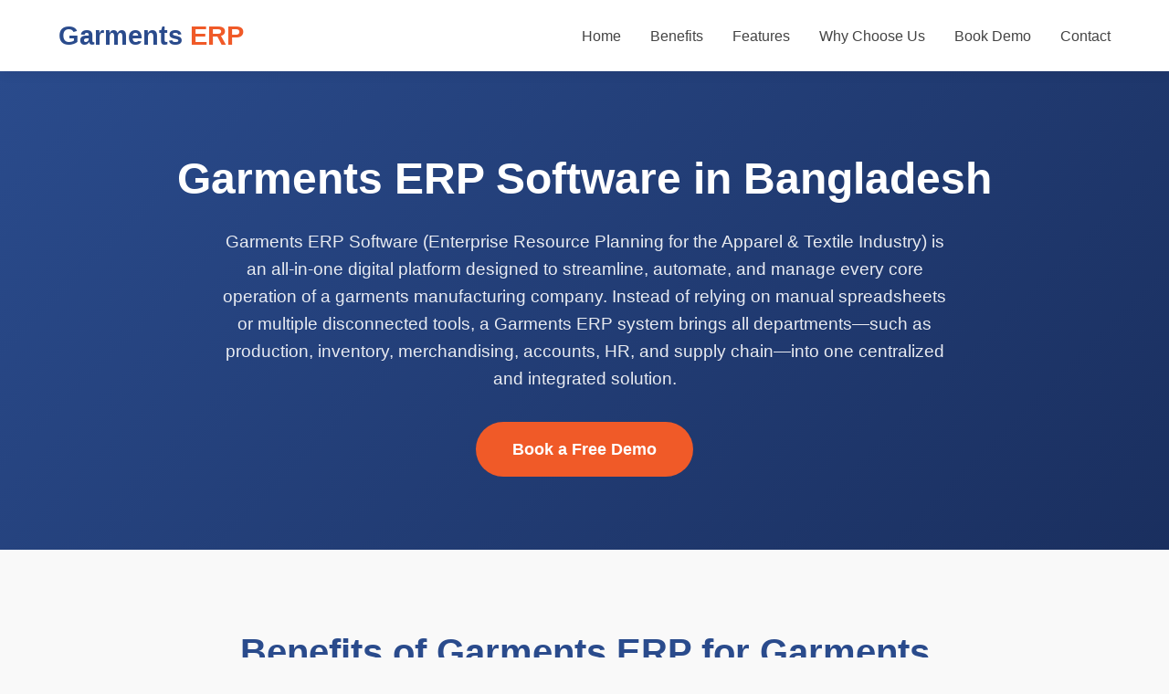

--- FILE ---
content_type: text/html; charset=UTF-8
request_url: https://garmentserp.com/
body_size: 6635
content:
<!DOCTYPE html>
<html lang="en">
<head>
   
<meta charset="UTF-8">
    <meta name="viewport" content="width=device-width, initial-scale=1.0">
    
    <!-- Primary SEO Tags -->
    <title>Garments ERP Software in Bangladesh, Apparel Management Software, Textile ERP System | Smart ERP</title>
    
    <meta name="description" content="Smart ERP is the leading Garments ERP Software and Mobile app that manages all apparel manufacturing operations. Streamline production, inventory, finance, and supply chain with our best garments management software and textile ERP system.">
    
    <meta name="keywords" content="Garments ERP Software, Apparel ERP Software, Textile ERP Software, Garments Management Software, Apparel Management Software, Textile Management Software, Garments ERP System, Apparel ERP System, Textile ERP System, Garments Software Bangladesh, Apparel Software Bangladesh, Textile Software Bangladesh, Garments ERP Software Bangladesh, Apparel ERP Software Bangladesh, Textile ERP Software Bangladesh, Garments Manufacturing Software, Apparel Production Software, Textile Production Software, Garments Inventory Software, Apparel Inventory Software, Textile Inventory Software, Garments Accounting Software, Apparel Accounting Software, Textile Accounting Software, Garments Supply Chain Software, Apparel Supply Chain Software, Textile Supply Chain Software, Garments Production Planning Software, Apparel Production Planning Software, Textile Production Planning Software, Garments Quality Control Software, Apparel Quality Control Software, Textile Quality Control Software, Garments HR Software, Apparel HR Software, Textile HR Software, Best Garments ERP Software, Best Apparel ERP Software, Best Textile ERP Software, Top Garments ERP Software, Top Apparel ERP Software, Top Textile ERP Software, Garments ERP Solution, Apparel ERP Solution, Textile ERP Solution, Garments Management System, Apparel Management System, Textile Management System, Online Garments ERP Software, Online Apparel ERP Software, Online Textile ERP Software, Web Based Garments ERP, Web Based Apparel ERP, Web Based Textile ERP, Cloud Garments ERP, Cloud Apparel ERP, Cloud Textile ERP, Garments Software for Factory, Apparel Software for Factory, Textile Software for Factory, Factory Management Software, Manufacturing ERP Software, Production Management Software, Inventory Management Software, Supply Chain Management Software, Bangladesh Garments Software, Bangladesh Apparel Software, Bangladesh Textile Software, RMG Software Bangladesh, Knitwear Software Bangladesh, Woven Software Bangladesh">
    
    <!-- Additional Meta Tags -->
    <meta name="web-author" content="Garments ERP">
    <meta name="googlebot" content="all">
    <meta name="robots" content="index, follow">
    <meta name="revisit-after" content="3 days">
    <meta name="copyright" content="Garments ERP">
    <meta name="language" content="English">
    <meta name="reply-to" content="sales@smartsoftware.com.bd">
    
    <meta name="classification" content="Garments ERP Software, Apparel ERP Software, Textile ERP Software, Factory Management Software, Manufacturing Software, Production Software, Inventory Software, Supply Chain Software">
    <meta name="distribution" content="Global">
    <meta name="rating" content="General">
    
    <!-- Open Graph / Facebook -->
    <meta property="og:locale" content="en_US">
    <meta property="og:type" content="website">
    <meta property="og:title" content="Garments ERP Software in Bangladesh, Apparel Management Software, Textile ERP System | Smart ERP">
    <meta property="og:description" content="Smart ERP is the leading Garments ERP Software and Mobile app that manages all apparel manufacturing operations. Streamline production, inventory, finance, and supply chain with our best garments management software and textile ERP system.">
    <meta property="og:url" content="https://www.garmentserp.com/">
    <meta property="og:site_name" content="Garments ERP">
    <meta property="og:image" content="https://www.garmentserp.com/RMG-erp.jpg">
    <meta property="og:image:width" content="1200">
    <meta property="og:image:height" content="630">
    <meta property="og:image:alt" content="Garments ERP Software Dashboard">
    
    <!-- Twitter -->
    <meta name="twitter:card" content="summary_large_image">
    <meta name="twitter:title" content="Garments ERP Software in Bangladesh, Apparel Management Software, Textile ERP System | Smart ERP">
    <meta name="twitter:description" content="Smart ERP is the leading Garments ERP Software for apparel manufacturing. Streamline production, inventory, finance, and supply chain with our textile ERP system.">
    <meta name="twitter:image" content="https://www.garmentserp.com/RMG-erp.jpg">
    
    <!-- Canonical URL -->
    <link rel="canonical" href="https://www.garmentserp.com/">
    
    <!-- Favicon -->
    <link rel="icon" type="image/png" href="erp-icon.png">


    <!-- Font Awesome for icons -->
    <link rel="stylesheet" href="https://cdnjs.cloudflare.com/ajax/libs/font-awesome/6.4.0/css/all.min.css">
    <style>
        * {
            margin: 0;
            padding: 0;
            box-sizing: border-box;
            font-family: 'Segoe UI', Tahoma, Geneva, Verdana, sans-serif;
        }
        body {
            background-color: #f9f9f9;
            color: #333;
            line-height: 1.6;
        }
        header {
            background: #fff;
            box-shadow: 0 4px 12px rgba(0,0,0,0.05);
            padding: 1rem 5%;
            position: sticky;
            top: 0;
            z-index: 100;
            display: flex;
            justify-content: space-between;
            align-items: center;
        }
        .logo {
            font-size: 1.8rem;
            font-weight: 700;
            color: #2a4b8c;
        }
        .logo span {
            color: #f05a28;
        }
        nav ul {
            display: flex;
            list-style: none;
        }
        nav ul li {
            margin-left: 2rem;
        }
        nav ul li a {
            text-decoration: none;
            color: #444;
            font-weight: 500;
            transition: color 0.3s;
        }
        nav ul li a:hover {
            color: #2a4b8c;
        }
        .hero {
            background: linear-gradient(135deg, #2a4b8c 0%, #1a2f5f 100%);
            color: white;
            padding: 5rem 10%;
            text-align: center;
        }
        .hero h1 {
            font-size: 3rem;
            margin-bottom: 1rem;
        }
        .hero p {
            font-size: 1.2rem;
            max-width: 800px;
            margin: 0 auto 2rem;
            opacity: 0.9;
        }
        .cta-button {
            display: inline-block;
            background: #f05a28;
            color: white;
            padding: 1rem 2.5rem;
            border-radius: 50px;
            text-decoration: none;
            font-weight: 600;
            font-size: 1.1rem;
            transition: background 0.3s;
        }
        .cta-button:hover {
            background: #d94a1a;
        }
        .section {
            padding: 5rem 10%;
        }
        .section-title {
            text-align: center;
            font-size: 2.5rem;
            margin-bottom: 3rem;
            color: #2a4b8c;
        }
        .benefits, .features {
            display: grid;
            grid-template-columns: repeat(auto-fit, minmax(300px, 1fr));
            gap: 2rem;
        }
        .card {
            background: white;
            padding: 2rem;
            border-radius: 12px;
            box-shadow: 0 8px 20px rgba(0,0,0,0.06);
            transition: transform 0.3s;
        }
        .card:hover {
            transform: translateY(-5px);
        }
        .card h3 {
            color: #2a4b8c;
            margin-bottom: 1rem;
        }
        .card ul {
            list-style: none;
            padding-left: 0;
        }
        .card ul li {
            padding: 0.5rem 0;
            border-bottom: 1px solid #eee;
        }
        .card ul li:last-child {
            border-bottom: none;
        }
        .testimonials {
            background: #f0f4fa;
        }
        .testimonial-card {
            background: white;
            padding: 2rem;
            border-radius: 12px;
            margin: 1rem;
            box-shadow: 0 5px 15px rgba(0,0,0,0.05);
        }
        .client-name {
            font-weight: 600;
            color: #2a4b8c;
            margin-top: 1rem;
        }
        footer {
            background: #1a2f5f;
            color: white;
            padding: 3rem 10% 2rem;
        }
        .footer-links {
            display: flex;
            flex-wrap: wrap;
            justify-content: space-between;
            margin-bottom: 2rem;
        }
        .footer-column {
            flex: 1;
            min-width: 250px;
            margin-bottom: 2rem;
        }
        .footer-column h4 {
            margin-bottom: 1.5rem;
            color: #f05a28;
            font-size: 1.2rem;
        }
        .footer-column p {
            color: #ccc;
            margin-bottom: 1rem;
            line-height: 1.6;
        }
        .footer-column ul {
            list-style: none;
        }
        .footer-column ul li {
            margin-bottom: 0.8rem;
        }
        .footer-column ul li a {
            color: #ccc;
            text-decoration: none;
            display: flex;
            align-items: flex-start;
            transition: color 0.3s;
        }
        .footer-column ul li a:hover {
            color: white;
        }
        .footer-column i {
            width: 20px;
            margin-right: 10px;
            color: #f05a28;
            font-size: 16px;
            margin-top: 3px;
        }
        .copyright {
            text-align: center;
            padding-top: 2rem;
            border-top: 1px solid #2a4b8c;
            color: #aaa;
            font-size: 0.9rem;
        }
        .copyright a {
            color: #ffffff;
            text-decoration: none;
        }
        .copyright a:hover {
            text-decoration: underline;
        }
        @media (max-width: 768px) {
            nav ul {
                flex-direction: column;
                align-items: center;
            }
            nav ul li {
                margin: 0.5rem 0;
            }
            .hero h1 {
                font-size: 2.2rem;
            }
            .footer-column {
                min-width: 100%;
            }
        }
    </style>
</head>
<body>
    <!-- Header -->
    <header>
       <a href="#home" style="text-decoration: none;">
    <div class="logo">Garments<span> ERP</span></div>
</a>
        <nav>
            <ul>
                <li><a href="#home">Home</a></li>
                <li><a href="#benefits">Benefits</a></li>
                <li><a href="#features">Features</a></li>
                <li><a href="#why-us">Why Choose Us</a></li>
                <li><a href="#demo">Book Demo</a></li>
                <li><a href="#contact">Contact</a></li>
            </ul>
        </nav>
    </header>

    <!-- Hero / Introduction -->
    <section class="hero" id="home">
        <h1>Garments ERP Software in Bangladesh</h1>
        <p>Garments ERP Software (Enterprise Resource Planning for the Apparel & Textile Industry) is an all-in-one digital platform designed to streamline, automate, and manage every core operation of a garments manufacturing company. Instead of relying on manual spreadsheets or multiple disconnected tools, a Garments ERP system brings all departments—such as production, inventory, merchandising, accounts, HR, and supply chain—into one centralized and integrated solution.</p>
       
        <a href="https://forms.gle/g6QZVPBMDTdR3VjJ7" target="_blank" class="cta-button">Book a Free Demo</a>
    </section>

    <!-- Benefits -->
    <section class="section" id="benefits">
        <h2 class="section-title">Benefits of Garments ERP for Garments</h2>
        <p>Smart ERP for Garments offers a complete digital transformation for apparel and textile manufacturers by improving efficiency, reducing costs, and ensuring better decision-making. Here are the key benefits:</p>
        <div class="benefits">
            <div class="card">
                <h3>Centralized Operation Management</h3>
                <p>Smart ERP integrates all departments—production, merchandising, inventory, HR, accounts, and supply chain—into one unified platform, eliminating data duplication and manual errors.</p>
            </div>
            <div class="card">
                <h3>Real-Time Production Tracking</h3>
                <p>Monitor every stage of garment production, from cutting to finishing, with real-time updates. This helps improve line efficiency and ensures timely delivery.</p>
            </div>
            <div class="card">
                <h3>Accurate Inventory & Stock Control</h3>
                <p>The system provides instant visibility of fabric, trims, accessories, and finished goods, preventing stock-out issues and reducing wastage.</p>
            </div>
            <div class="card">
                <h3>Improved Order & Merchandising Management</h3>
                <p>Track buyer orders, consumption, costing, shipment schedules, and approvals in a systematic way, ensuring smoother buyer communication and higher satisfaction.</p>
            </div>
            <div class="card">
                <h3>Streamlined Procurement & Supply Chain</h3>
                <p>Smart ERP automates purchase requisitions, supplier management, and material planning, helping factories maintain a timely and cost-effective supply chain.</p>
            </div>
            <div class="card">
                <h3>Enhanced Quality Control</h3>
                <p>Track QC results at every stage—cutting, sewing, inspection, and finishing—to reduce defects and maintain international compliance standards.</p>
            </div>
            <div class="card">
                <h3>Financial Transparency & Cost Control</h3>
                <p>Integrated accounts and finance modules give a clear view of expenses, budgeting, and profitability, reducing financial leakages and increasing visibility.</p>
            </div>
            <div class="card">
                <h3>Compliance & Audit Management</h3>
                <p>Easily maintain compliance reports, audit trails, and certification records (e.g., BSCI, WRAP, SEDEX) with structured and automated data management.</p>
            </div>
            <div class="card">
                <h3>HR & Payroll Automation</h3>
                <p>Manage attendance, shift scheduling, payroll, overtime calculation, and employee records efficiently for large factory workforces.</p>
            </div>
            <div class="card">
                <h3>Better Decision Making with Analytics</h3>
                <p>Smart dashboards and performance reports provide powerful insights that help management take faster and more accurate decisions.</p>
            </div>
              <div class="card">
                <h3>Increased Productivity & Reduced Operational Cost</h3>
                <p>By reducing manual work, improving coordination, and minimizing delays, Smart ERP significantly boosts factory productivity while lowering operational expenses.</p>
            </div>
              <div class="card">
                <h3>Scalability for Any Factory Size</h3>
                <p>Whether you run a small garment unit or a large-scale factory, Smart ERP can be customized and scaled according to your business needs.</p>
            </div>
        </div>
    </section>

    <!-- Features -->
    <section class="section" id="features" style="background: #f5f7fa;">
        <h2 class="section-title">Garments ERP Powerful Features</h2>
        <p>Smart Garments ERP comes with a complete set of powerful features designed to automate every workflow in a garments manufacturing unit. These features help factories improve productivity, reduce costs, and maintain full operational control.</p>
        <div class="features">

    <div class="card">
        <h3>Merchandising Management</h3>
        <ul>
            <li>Buyer order tracking</li>
            <li>Consumption & costing</li>
            <li>Sampling, approvals & TNA</li>
            <li>Shipment scheduling & delivery</li>
        </ul>
    </div>

    <div class="card">
        <h3>Production Planning & Control (PPC)</h3>
        <ul>
            <li>Production planning & scheduling</li>
            <li>Line loading & capacity planning</li>
            <li>Sewing line balancing</li>
            <li>Real-time WIP tracking</li>
        </ul>
    </div>

    <div class="card">
        <h3>Cutting, Sewing & Finishing</h3>
        <ul>
            <li>Fabric allocation & marker planning</li>
            <li>Cutting report & bundle tracking</li>
            <li>Operation-wise production update</li>
            <li>Packing & carton management</li>
        </ul>
    </div>

    <div class="card">
        <h3>Inventory & Stock Management</h3>
        <ul>
            <li>Fabric, trims & accessories stock</li>
            <li>Auto stock update</li>
            <li>Store requisition & material issue</li>
            <li>Barcode / RFID support</li>
        </ul>
    </div>

    <div class="card">
        <h3>Procurement (Purchase) Management</h3>
        <ul>
            <li>Purchase requisition & approval</li>
            <li>Supplier management</li>
            <li>PO creation & tracking</li>
            <li>GRN & quality check</li>
        </ul>
    </div>

    <div class="card">
        <h3>Sample & Style Management</h3>
        <ul>
            <li>Style creation & development</li>
            <li>Sample request & approval</li>
            <li>Approval workflow</li>
            <li>BOM & cost sheet generation</li>
        </ul>
    </div>

    <div class="card">
        <h3>Quality Control (QC)</h3>
        <ul>
            <li>Inline, end-line & finishing QC</li>
            <li>Defect tracking & reporting</li>
            <li>AQL inspection</li>
            <li>Buyer compliance support</li>
        </ul>
    </div>

    <div class="card">
        <h3>Accounts & Costing</h3>
        <ul>
            <li>Financial tracking & budgeting</li>
            <li>Expense & cost control</li>
            <li>Profitability reports</li>
            <li>Integrated purchase & production costing</li>
        </ul>
    </div>

    <div class="card">
        <h3>HR & Payroll Management</h3>
        <ul>
            <li>Attendance & biometric integration</li>
            <li>Shift & roster management</li>
            <li>Salary & OT calculation</li>
            <li>Incentive & employee record management</li>
        </ul>
    </div>

    <div class="card">
        <h3>Compliance & Audit Management</h3>
        <ul>
            <li>Social & safety compliance</li>
            <li>Environmental logs</li>
            <li>Audit trail & documentation</li>
            <li>Buyer compliance dashboard</li>
        </ul>
    </div>

    <div class="card">
        <h3>Reporting & Analytics</h3>
        <ul>
            <li>Real-time KPI dashboard</li>
            <li>Efficiency & production reports</li>
            <li>Performance metrics</li>
            <li>Custom report generator</li>
        </ul>
    </div>

    <div class="card">
        <h3>Multi-Factory & Multi-Unit Support</h3>
        <ul>
            <li>Centralized management</li>
            <li>Cross-factory inventory tracking</li>
            <li>Unified reporting</li>
            <li>Scalable for any factory size</li>
        </ul>
    </div>

</div>

    </section>

    <!-- Why Choose Us / Focus -->
    <section class="section" id="why-us">
        <h2 class="section-title">Why Smart ERP is the Best Choice in Bangladesh</h2>
        <div style="max-width: 900px; margin: 0 auto; text-align: center;">
            <p style="font-size: 1.2rem; margin-bottom: 2rem;">Smart ERP is developed by <strong>Smart Software Ltd.</strong>, a trusted tech partner in Bangladesh with deep expertise in the garments sector. Our software is:</p>
            <div class="benefits">
                <div class="card">
                    <h3>Localized for BD Market</h3>
                    <p>Compliant with Bangladesh labour laws, tax policies, and banking requirements.</p>
                </div>
                <div class="card">
                    <h3>User-Friendly & Customizable</h3>
                    <p>Tailored to fit your factory's workflow with modules that can be scaled as you grow.</p>
                </div>
                <div class="card">
                    <h3>24/7 Local Support</h3>
                    <p>Dedicated support team in Dhaka ready to assist in Bengali or English.</p>
                </div>
            </div>
        </div>
    </section>

    <!-- Testimonials -->
    <section class="section testimonials">
        <h2 class="section-title">Trusted by Leading Garment Factories</h2>
        <div style="display: flex; flex-wrap: wrap; justify-content: center;">
            <div class="testimonial-card" style="max-width: 400px;">
                <p>"Smart ERP transformed our factory operations. Our production efficiency increased by 35% within 6 months."</p>
                <div class="client-name">– Mr. Rahman, Director, Star Garments Ltd.</div>
            </div>
            <div class="testimonial-card" style="max-width: 400px;">
                <p>"The real-time inventory system eliminated our stock shortages. A game-changer for our supply chain."</p>
                <div class="client-name">– Ms. Fatima, Operations Head, Stitchwell Apparels</div>
            </div>
        </div>
    </section>

    <!-- CTA / Demo -->
    <section class="section" id="demo" style="text-align: center; background: #2a4b8c; color: white;">
        <h2 style="font-size: 2.5rem; margin-bottom: 1rem;">Ready to Transform Your Factory?</h2>
        <p style="margin-bottom: 2rem; font-size: 1.2rem;">Book a personalized demo and see how Smart ERP can streamline your garments business.</p>
        <a href="https://forms.gle/g6QZVPBMDTdR3VjJ7" target="_blank" class="cta-button" style="background: #f05a28;">Get Free Demo</a>
    </section>

    <!-- Contact -->
    <section class="section" id="contact">
        <h2 class="section-title">Contact Us</h2>
        <div style="max-width: 600px; margin: 0 auto; background: white; padding: 2rem; border-radius: 12px; box-shadow: 0 8px 20px rgba(0,0,0,0.06);">
            <form>
                <input type="text" placeholder="Full Name*" style="width: 100%; padding: 1rem; margin-bottom: 1rem; border: 1px solid #ddd; border-radius: 8px;">
                <input type="email" placeholder="Business Email*" style="width: 100%; padding: 1rem; margin-bottom: 1rem; border: 1px solid #ddd; border-radius: 8px;">
                <input type="text" placeholder="Company Name*" style="width: 100%; padding: 1rem; margin-bottom: 1rem; border: 1px solid #ddd; border-radius: 8px;">
                <input type="tel" placeholder="Mobile Number*" style="width: 100%; padding: 1rem; margin-bottom: 1rem; border: 1px solid #ddd; border-radius: 8px;">
                <textarea placeholder="How can we help you?" rows="4" style="width: 100%; padding: 1rem; margin-bottom: 1rem; border: 1px solid #ddd; border-radius: 8px;"></textarea>
                <a href="https://forms.gle/g6QZVPBMDTdR3VjJ7" target="_blank" style="background: #f05a28; color: white; border: none; padding: 1rem 2.5rem; border-radius: 8px; font-weight: 600; cursor: pointer;">Submit</a>
            </form>
        </div>
    </section>

    <!-- Footer -->
    <footer>
        <div class="footer-links">
            <div class="footer-column">
                <h4>Garments ERP</h4>
                <p>Bangladesh's one of the Smart ERP has introduced the best garment ERP software. It is a high featured ERP solution specially for the garment sector which is integrated with different modules and it is well capable of covering all the phases of garments business.</p>
            </div>
            <div class="footer-column">
                <h4>Quick Links</h4>
                <ul>
                    <li><a href="#home"><i class="fas fa-home"></i>Home</a></li>
                    <li><a href="#benefits"><i class="fas fa-chart-line"></i>Benefits</a></li>
                    <li><a href="#features"><i class="fas fa-cogs"></i>Features</a></li>
                    <li><a href="#why-us"><i class="fas fa-star"></i>Why Choose Us</a></li>
                </ul>
            </div>
            <div class="footer-column">
                <h4>Connect With Us</h4>
                <ul>
                    <li><a href="tel:+8801844047005"><i class="fas fa-phone"></i>+88 01844047005</a></li>
                    <li><a href="/cdn-cgi/l/email-protection#1063717c756350637d716264637f7664677162753e737f7d3e7274" id="copyTarget"><i class="fas fa-envelope"></i><span class="__cf_email__" data-cfemail="d8abb9b4bdab98abb5b9aaacabb7beacafb9aabdf6bbb7b5f6babc">[email&#160;protected]</span></a></li>
                    <li><a href="https://g.page/r/CdVKjeguc7KDEAI/review"><i class="fas fa-map-marker-alt"></i>152, 2/N Panthapath, Dhaka 1205</a></li>
                    <li><a href="https://www.linkedin.com/company/103372922"><i class="fab fa-linkedin-in"></i>Linkedin</a></li>
                    <li><a href="https://www.facebook.com/smarterpbd"><i class="fab fa-facebook-f"></i>Facebook</a></li>
                </ul>
            </div>
        </div>
        <div class="copyright">
            <p>© 2026 Developed by: <a href="https://www.smartsoftware.com.bd/" target="_blank">Smart Software Ltd.</a> All rights reserved. | Garments ERP Software in Bangladesh</p>
        </div>
    </footer>
<script data-cfasync="false" src="/cdn-cgi/scripts/5c5dd728/cloudflare-static/email-decode.min.js"></script><script defer src="https://static.cloudflareinsights.com/beacon.min.js/vcd15cbe7772f49c399c6a5babf22c1241717689176015" integrity="sha512-ZpsOmlRQV6y907TI0dKBHq9Md29nnaEIPlkf84rnaERnq6zvWvPUqr2ft8M1aS28oN72PdrCzSjY4U6VaAw1EQ==" data-cf-beacon='{"version":"2024.11.0","token":"65bbe8844e6c460f9aed761ad88e9782","r":1,"server_timing":{"name":{"cfCacheStatus":true,"cfEdge":true,"cfExtPri":true,"cfL4":true,"cfOrigin":true,"cfSpeedBrain":true},"location_startswith":null}}' crossorigin="anonymous"></script>
</body>
</html>